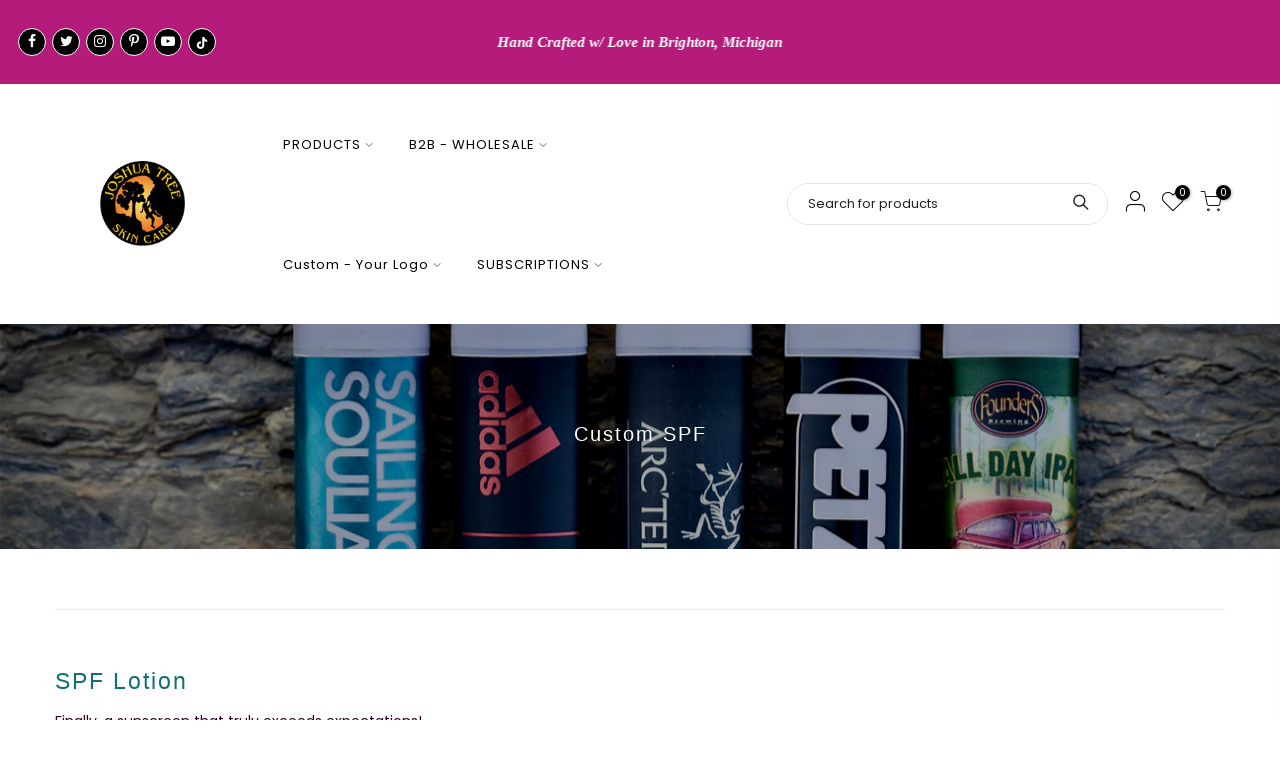

--- FILE ---
content_type: text/css
request_url: https://www.jtreelife.com/cdn/shop/t/23/assets/custom.css?enable_css_minification=1&v=160818853403488131821732836587
body_size: -196
content:
.cat_design_9 .cat_grid_item__wrapper{right:5%;left:auto;top:30%;max-width:50%}#bk_1620202003472d3ba2-1 .cat_grid_item__wrapper{right:auto;left:5%;top:40%}.cat_design_9 .cat_grid_item__wrapper .cat_grid_item__title{font-family:Hey August,sans-serif;font-size:2.5rem;color:#000000d4;line-height:1em}.cat_design_9 .cat_grid_item__wrapper .cat_grid_item__btn{letter-spacing:2px;font-weight:600;min-height:42px;font-size:11px;color:#000;background-color:#0000;border:solid 1px #000000;width:fit-content;padding:10px 20px;margin-top:20px;font-family:Lato;text-transform:uppercase;font-style:normal}.page-head h1{color:#fff!important}.txt_title{font-weight:700}@media (min-width: 1025px){header .container{padding-left:100px;padding-right:50px}.col-lg-auto.col-md-4.col-6.tc.tl_lg{margin-right:50px}.live_stuck .header__mid .css_h_se{min-height:90px;height:90px}.live_stuck .nt_menu>li>a{height:90px}.page_head_article-heading{height:350px;display:flex;align-content:center;align-items:center}}
/*# sourceMappingURL=/cdn/shop/t/23/assets/custom.css.map?enable_css_minification=1&v=160818853403488131821732836587 */


--- FILE ---
content_type: text/css
request_url: https://www.jtreelife.com/cdn/shop/t/23/assets/bold-upsell-custom.css?v=150135899998303055901732836587
body_size: -619
content:
/*# sourceMappingURL=/cdn/shop/t/23/assets/bold-upsell-custom.css.map?v=150135899998303055901732836587 */
